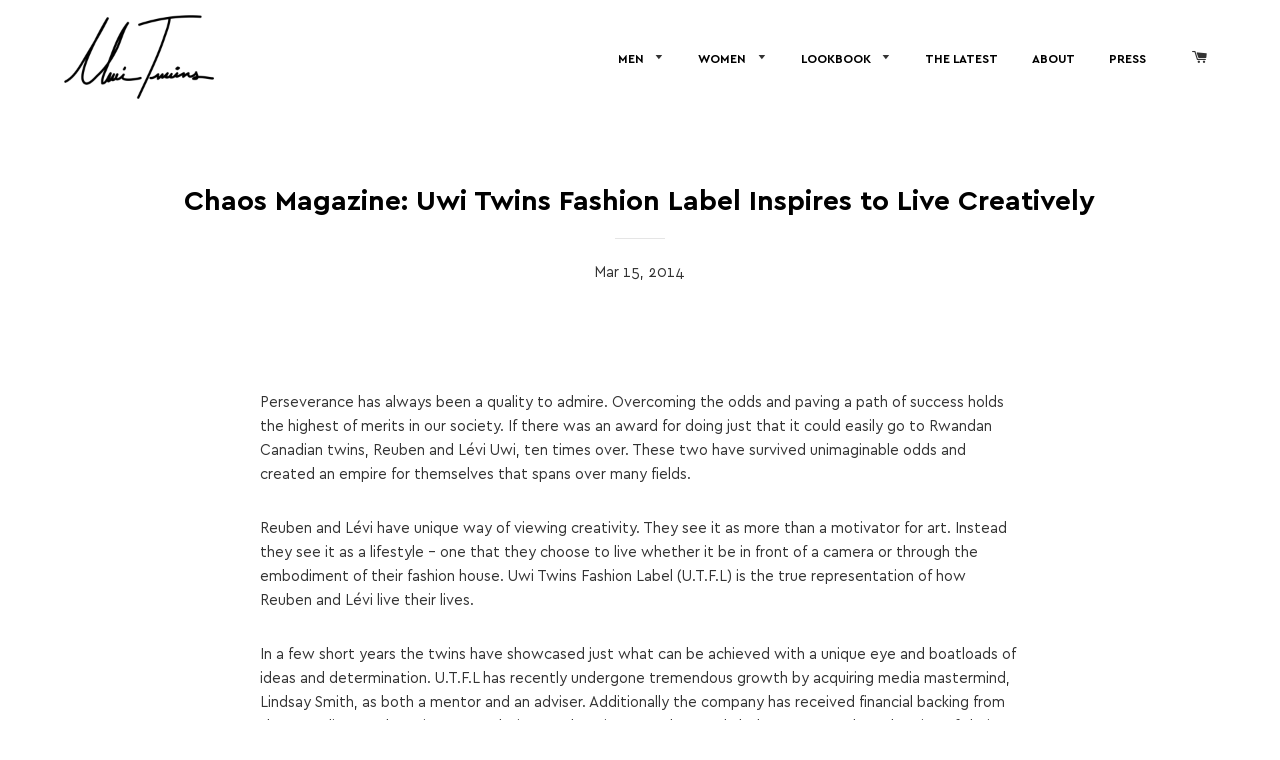

--- FILE ---
content_type: text/css
request_url: https://uwitwinsfashion.com/cdn/shop/t/2/assets/fonts.css?v=89740358989919081831464127444
body_size: -582
content:
@font-face{font-family:cera_bold;src:url(cerabasic-bold.woff2) format("woff2"),url(cerabasic-bold.woff) format("woff");font-weight:400;font-style:normal}@font-face{font-family:cera_italic;src:url(cerabasic-regularitalic.woff2) format("woff2"),url(cerabasic-regularitalic.woff) format("woff");font-weight:400;font-style:normal}@font-face{font-family:cera_regular;src:url(cerabasic-regular.woff2) format("woff2"),url(cerabasic-regular.woff) format("woff");font-weight:400;font-style:normal}
/*# sourceMappingURL=/cdn/shop/t/2/assets/fonts.css.map?v=89740358989919081831464127444 */


--- FILE ---
content_type: text/css
request_url: https://uwitwinsfashion.com/cdn/shop/t/2/assets/custom.scss.css?v=104501862532354051581488604021
body_size: 1145
content:
.wrapper{max-width:100%;padding:0;margin:0}.page-side-margins{margin-left:5%;margin-right:5%}.container-fluid{padding:0!important;margin:0!important}.site-footer{padding:40px}body,input,textarea,button,select{font-size:15px;line-height:1.6;font-family:"cera_regular",Helvetica,Sans-serif;color:#000;font-weight:300;-webkit-font-smoothing:antialiased;-webkit-text-size-adjust:100%;text-rendering:optimizeLegibility}h1,h2,h3,h4,h5{font-family:cera_bold!important;font-weight:400!important}h3{font-size:3vw;text-transform:none}p,span{font-family:cera_regular;color:#333}a{font-family:cera_regular;transition:all .3s ease}a:hover,a:active{color:#e2068f}input{font-family:cera_regular;font-size:16px!important}a.return-link{font-size:18px}.tags--collection{max-width:75%;margin:20px auto 25px;font-size:16px}span.icon.icon-customer{display:none!important}a.site-nav__link,.site-footer__linklist a{font-family:cera_bold!important;font-size:12px;font-weight:400}a.site-nav__link:active,.site-footer__linklist a:active{color:#e2068f}.site-header{padding:15px 0 0;width:90%;margin:0 auto}.template-index .header-wrapper{background:#fff}.site-nav__dropdown a{background-color:transparent;color:#000;font-family:cera_regular}ul.no-bullets.site-footer__linklist a{font-size:14px;font-family:cera_regular!important}.hero__text-content{display:table-cell;vertical-align:middle}.home-intro{padding-bottom:70px}.spb-logo{display:none!important}#spb-information-bar{font-family:baskerville_regular!important;font-size:1rem;z-index:9999993;margin:auto;padding:0 30px;text-align:center;width:100%;background:none repeat scroll 0% 0% #ebebeb;height:auto;min-height:32px;line-height:32px;box-shadow:none!important}#spb-information-bar .message-text{font-family:cera_regular!important;text-transform:uppercase!important;font-size:12px!important}h1.hero__title{font-size:18vw;white-space:nowrap;min-height:300px;opacity:.8}#hero_header{margin:0 auto}.is-light .boxfitted{color:#e2068f;font-family:cera_bold;vertical-align:middle}.is-dark .boxfitted{color:#e10000;font-family:cera_bold;vertical-align:middle}.rte.text-center h1{font-size:3vw;font-weight:400;margin-bottom:20px}.rte p{max-width:800px;margin:0 auto}.men-header{background-size:100%;background-repeat:no-repeat;background-image:url(/cdn/shop/files/mens_header_2048x2048.jpg?12137504695637216580)}.men-header h1{color:#bb1d40;mix-blend-mode:multiply}.women-header h1{color:#e2068f;mix-blend-mode:multiply}h1.image-title{font-size:14vw!important;display:table-cell;vertical-align:middle;mix-blend-mode:multiply;line-height:60vw}h1.image-title-home{font-size:14vw!important;mix-blend-mode:multiply;display:table-cell;vertical-align:middle;line-height:40vw}.image-title:hover,.image-title-home:hover{color:#fff;background-color:wheat}.section-hero{display:table;width:100%;border-bottom:1px solid white}.women-header{background-size:100%;background-repeat:no-repeat;background-image:url(/cdn/shop/files/womens_header_2048x2048.jpg?5841875565549070973)}#new-york-fashion-week>#PageContainer>main>.wrapper{width:100vw!important;margin:0;padding:0}.one-whole{width:100vw;padding:0;margin:0}.lookbook-image img{width:100%;margin-top:150px;margin-bottom:150px;max-width:100%!important}div.lookbook-buy{position:relative;text-align:center}div.lookbook-buy img{max-width:100%!important}div.lookbook-buy input{width:200px;background:gold;text-align:center;display:inline-block;margin-top:3vh}.lookbook-image h1{font-size:50px;color:#e2068f;height:40px}.lookbook-btn-2{margin-left:20px}.section-hero.lookbook-ss16-header{background:url(/cdn/shop/t/2/assets/lookbook_ss16_header.jpg?5442414727822383765);-webkit-background-size:cover;-moz-background-size:cover;-o-background-size:cover;background-size:cover;background-repeat:no-repeat;background-position:center}.section-hero.lookbook-ss14-header{background:url(/cdn/shop/t/2/assets/lookbook_ss14.jpg?133045110659120305);-webkit-background-size:cover;-moz-background-size:cover;-o-background-size:cover;background-size:cover;background-repeat:no-repeat;background-position:center}.section-hero.lookbook-nyfw-header{background:url(/cdn/shop/t/2/assets/lookbook_nyfw_header.jpg?9021898161818772187);-webkit-background-size:cover;-moz-background-size:cover;-o-background-size:cover;background-size:cover;background-repeat:no-repeat;background-position:center}.section-hero.lookbook-lafw-header{background:url(/cdn/shop/t/2/assets/lookbook_lafw_header.jpg?3971021523119726733);-webkit-background-size:cover;-moz-background-size:cover;-o-background-size:cover;background-size:cover;background-repeat:no-repeat;background-position:center}.grid--full.blog-grid{padding:30px}.blog-post img{margin:0 auto!important;display:block;text-align:center}.grid__item.large--one-quarter.blog-section{padding:30px}.crop{height:175px;width:100%;overflow:hidden;padding:0;margin-bottom:30px}.crop img{height:auto;width:100%}.article__featured-image{margin-bottom:0}h3.blog-title{font-size:22px}ul.tags.tags--article.inline-list{display:none}.blog-post .separator{text-align:center}time.date{color:#a8a8a8}.blog-post p{margin-bottom:30px}.social-sharing.clean{margin:50px auto 0;text-align:center}a.hero__cta{margin-right:25px}.hero__slide a.hero__cta{margin-bottom:50px;width:250px;line-height:1.4;font-size:13px}.sca-qv-button{background-color:#b79955!important;color:#000!important;transition:all .3s ease}.sca-qv-button:hover{color:#fff;background-color:#e2068f}span.icon.icon-arrow-right{display:none}div.lookbook-buy{margin-top:15vh;margin-bottom:15vh}div.lookbook-buy img{display:block;margin:0 auto!important;width:auto;max-height:100vh}div.lookbook-buy input{text-transform:uppercase;font-weight:700;font-size:12px!important}.btn,#popup-button,div.lookbook-buy input{background:#fff!important;color:#000!important;border:1px solid #b79955!important;transition:all .3s ease!important}.btn:hover,#popup-button:hover,div.lookbook-buy input:hover{background:#b79955!important;color:#fff!important;border:1px solid #b79955!important;cursor:pointer}.single-option-radio input[type=radio]:checked+label{border-color:#b79955}div#fb-livechat-content>button{background:#f8f8f8!important}.sca-fancybox-skin{font-family:cera_regular!important}#sca-qv-title,#sca-qv-title strong,#sca-qv-price-container{color:#000!important}a.grid-product__meta{margin:0 0 80px}span.grid-product__price{display:block;color:#555;font-size:14px}.grid-product__wrapper{text-align:center;margin-bottom:30px;margin-left:20px;margin-right:20px}.sca-qv-image .sca-qv-button{top:38%!important;left:56%!important}#footer-header{text-align:center;font-family:cera_regular!important;font-size:16px;color:#b79955}.footer-press img{width:80%;max-width:1000px;display:block;margin:0 auto;opacity:.5}.site-footer{background:url(/cdn/shop/t/2/assets/checkout.png?11074498304656602592);background-size:contain}.site-credits{font-size:10px;float:right}.site-credits a{color:#e2068f}.free-shipping{text-align:center;color:#b79955;padding-bottom:20px;padding-top:20px;border-top:1px solid #f8f8f8;border-bottom:1px solid #f8f8f8}.MagicToolboxMessage{font-size:12px;color:#a5a5a5}
/*# sourceMappingURL=/cdn/shop/t/2/assets/custom.scss.css.map?v=104501862532354051581488604021 */


--- FILE ---
content_type: text/javascript
request_url: https://uwitwinsfashion.com/cdn/shop/t/2/assets/boxfit.js?v=34286662142656981411464361111
body_size: 135
content:
(function(root,factory){"use strict";typeof define=="function"&&define.amd?define(["jquery"],function($){return factory(root,$)}):typeof exports=="object"?module.exports=factory(root,require("jquery")):factory(root,jQuery)})(this,function(window,$){"use strict";var boxfit=function($nodes,options){return $nodes.each(function(){var current_step,inner_span,next_font_size,original_height,original_text,original_width,settings,span;if(settings={width:null,height:null,step_size:1,step_limit:200,align_middle:!0,align_center:!0,multiline:!1,minimum_font_size:5,maximum_font_size:null,line_height:"100%"},$.extend(settings,options),settings.width?(original_width=settings.width,$(this).width(original_width+"px")):original_width=$(this).width(),settings.height?(original_height=settings.height,$(this).height(original_height+"px")):original_height=$(this).height(),!original_width||!original_height){if(window.console!==null)return console.info("Set static height/width on target DIV before using boxfit! Detected width: "+original_width+" height: "+original_height)}else{for(settings.multiline||$(this).css("white-space","nowrap"),original_text=$(this).html(),$("<div>"+original_text+"</div>").find("span.boxfitted").length===0?(span=$($("<span></span>").addClass("boxfitted").html(original_text)),$(this).html(span)):span=$($(this).find("span.boxfitted")[0]),current_step=0,inner_span=span,$(this).css("display","table"),inner_span.css("display","table-cell"),settings.align_middle&&inner_span.css("vertical-align","middle"),settings.align_center&&($(this).css("text-align","center"),inner_span.css("text-align","center")),inner_span.css("line-height",settings.line_height),inner_span.css("font-size",settings.minimum_font_size);$(this).width()<=original_width&&$(this).height()<=original_height&&!(current_step++>settings.step_limit||(next_font_size=parseInt(inner_span.css("font-size"),10),settings.maximum_font_size&&next_font_size>settings.maximum_font_size));)inner_span.css("font-size",next_font_size+settings.step_size);return inner_span.css("font-size",parseInt(inner_span.css("font-size"),10)-settings.step_size),$(this)}})};return $.fn.boxfit=function(options){return boxfit(this,options)},boxfit});
//# sourceMappingURL=/cdn/shop/t/2/assets/boxfit.js.map?v=34286662142656981411464361111
